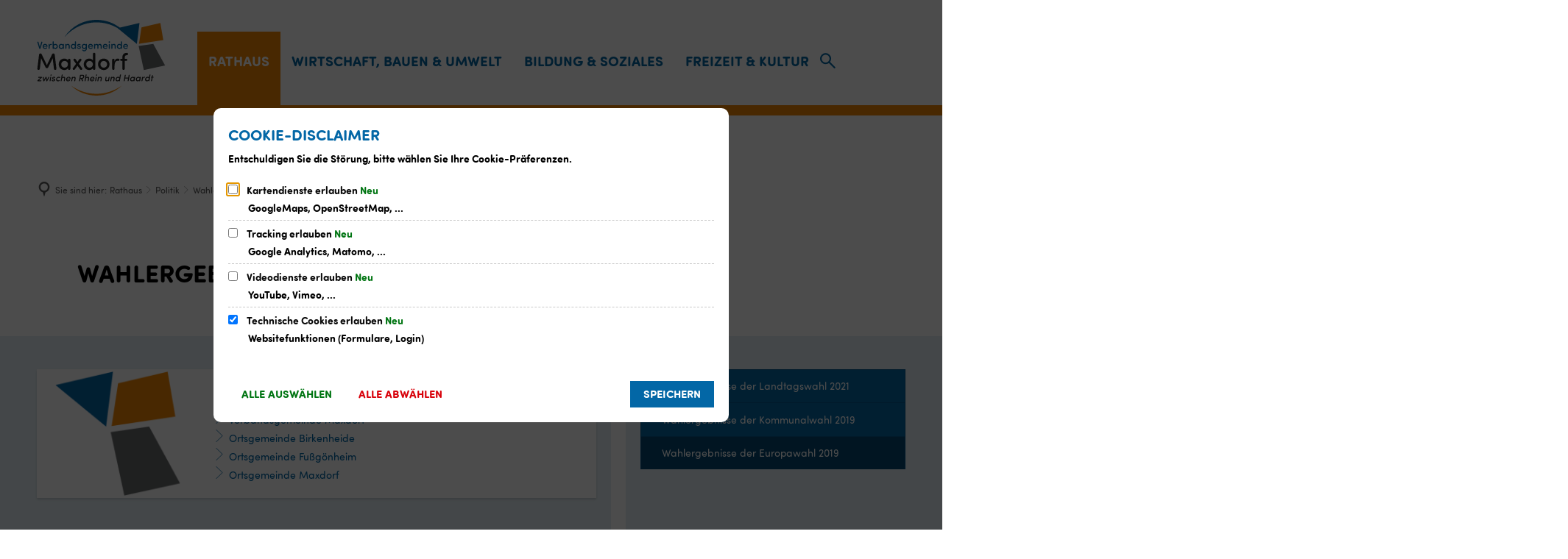

--- FILE ---
content_type: image/svg+xml
request_url: https://www.vg-maxdorf.de/:res/css/svgs/h1oben.svg?fp=73a09c2cffe4
body_size: 159
content:
<svg xmlns="http://www.w3.org/2000/svg" width="110.245" height="21.618" viewBox="0 0 110.245 21.618"><defs><style>.a{fill:#0367a6;}</style></defs><path class="a" d="M308.574,386.445a76.269,76.269,0,0,1-25.341,16.045,82.417,82.417,0,0,1-59.564.008,76.166,76.166,0,0,1-25.34-16.049,102.609,102.609,0,0,0,26.391,13.093,93.956,93.956,0,0,0,57.466,0A102.378,102.378,0,0,0,308.574,386.445Z" transform="translate(308.574 408.063) rotate(180)"/></svg>

--- FILE ---
content_type: image/svg+xml
request_url: https://www.vg-maxdorf.de/:res/css/svgs/footer.svg?fp=d9f4333692a2
body_size: 204
content:
<svg xmlns="http://www.w3.org/2000/svg" width="163.124" height="162.1" viewBox="0 0 163.124 162.1"><defs><style>.a{fill:#fff;opacity:0.2;}</style></defs><g transform="translate(-1204.949 -3559.882)"><path class="a" d="M545.791,18.538,470.627,36.031l66.182,54.313Z" transform="translate(734.322 3541.344)"/><path class="a" d="M593.905,148.317l17.828,83L684.758,215.4l-40.527-74.374Z" transform="translate(683.315 3490.664)"/><path class="a" d="M595.972,89.657l8.485-55.9,64.877-15.216,10.125,58.721Z" transform="translate(682.46 3541.342)"/></g></svg>

--- FILE ---
content_type: image/svg+xml
request_url: https://www.vg-maxdorf.de/:res/css/svgs/h1unten.svg?fp=0d5682fe50a3
body_size: 153
content:
<svg xmlns="http://www.w3.org/2000/svg" width="110.245" height="21.618" viewBox="0 0 110.245 21.618"><defs><style>.a{fill:#f28705;}</style></defs><path class="a" d="M308.574,386.445a76.269,76.269,0,0,1-25.341,16.045,82.417,82.417,0,0,1-59.564.008,76.166,76.166,0,0,1-25.34-16.049,102.609,102.609,0,0,0,26.391,13.093,93.956,93.956,0,0,0,57.466,0A102.378,102.378,0,0,0,308.574,386.445Z" transform="translate(-198.329 -386.445)"/></svg>

--- FILE ---
content_type: image/svg+xml
request_url: https://www.vg-maxdorf.de/bilder/vg-maxdorf-logo.svg?cid=ejg.2fjp&resize=f3a364:150x
body_size: 20388
content:
<?xml version="1.0" encoding="utf-8" standalone="no"?><!-- Generator: Adobe Illustrator 24.2.1, SVG Export Plug-In . SVG Version: 6.00 Build 0)  --><!DOCTYPE svg PUBLIC "-//W3C//DTD SVG 1.1//EN" "http://www.w3.org/Graphics/SVG/1.1/DTD/svg11.dtd">
<svg xmlns="http://www.w3.org/2000/svg" xmlns:graph="http://ns.adobe.com/Graphs/1.0/" xmlns:i="http://ns.adobe.com/AdobeIllustrator/10.0/" xmlns:x="http://ns.adobe.com/Extensibility/1.0/" xmlns:xlink="http://www.w3.org/1999/xlink" height="89" id="Ebene_1" style="enable-background:new 0 0 748.878 444.553;" version="1.1" viewBox="0 0 748.878 444.553" width="150" x="0px" xml:space="preserve" y="0px">
<style type="text/css">
	.st0{fill:#F28705;}
	.st1{fill:#0367A6;}
	.st2{fill:#696B6D;}
	.st3{fill:#232323;}
	.st4{fill:#D8D6D2;}
</style>
<metadata><?xpacket begin="﻿" id="W5M0MpCehiHzreSzNTczkc9d"?>
<x:xmpmeta xmlns:x="adobe:ns:meta/" x:xmptk="Adobe XMP Core 6.0-c002 79.164460, 2020/05/12-16:04:17        ">
   <rdf:RDF xmlns:rdf="http://www.w3.org/1999/02/22-rdf-syntax-ns#">
      <rdf:Description xmlns:dc="http://purl.org/dc/elements/1.1/" xmlns:illustrator="http://ns.adobe.com/illustrator/1.0/" xmlns:pdf="http://ns.adobe.com/pdf/1.3/" xmlns:stDim="http://ns.adobe.com/xap/1.0/sType/Dimensions#" xmlns:stEvt="http://ns.adobe.com/xap/1.0/sType/ResourceEvent#" xmlns:stRef="http://ns.adobe.com/xap/1.0/sType/ResourceRef#" xmlns:xmp="http://ns.adobe.com/xap/1.0/" xmlns:xmpG="http://ns.adobe.com/xap/1.0/g/" xmlns:xmpGImg="http://ns.adobe.com/xap/1.0/g/img/" xmlns:xmpMM="http://ns.adobe.com/xap/1.0/mm/" xmlns:xmpTPg="http://ns.adobe.com/xap/1.0/t/pg/" rdf:about="">
         <dc:format>image/svg+xml</dc:format>
         <dc:title>
            <rdf:Alt>
               <rdf:li xml:lang="x-default">Logo-VG-Maxdorf-2</rdf:li>
            </rdf:Alt>
         </dc:title>
         <xmp:MetadataDate>2020-07-24T10:39:22+02:00</xmp:MetadataDate>
         <xmp:ModifyDate>2020-07-24T10:39:22+02:00</xmp:ModifyDate>
         <xmp:CreateDate>2020-07-24T10:39:22+02:00</xmp:CreateDate>
         <xmp:CreatorTool>Adobe Illustrator 24.2 (Macintosh)</xmp:CreatorTool>
         <xmp:Thumbnails>
            <rdf:Alt>
               <rdf:li rdf:parseType="Resource">
                  <xmpGImg:width>256</xmpGImg:width>
                  <xmpGImg:height>164</xmpGImg:height>
                  <xmpGImg:format>JPEG</xmpGImg:format>
                  <xmpGImg:image>/9j/4AAQSkZJRgABAgEASABIAAD/7QAsUGhvdG9zaG9wIDMuMAA4QklNA+0AAAAAABAASAAAAAEA
AQBIAAAAAQAB/+4ADkFkb2JlAGTAAAAAAf/bAIQABgQEBAUEBgUFBgkGBQYJCwgGBggLDAoKCwoK
DBAMDAwMDAwQDA4PEA8ODBMTFBQTExwbGxscHx8fHx8fHx8fHwEHBwcNDA0YEBAYGhURFRofHx8f
Hx8fHx8fHx8fHx8fHx8fHx8fHx8fHx8fHx8fHx8fHx8fHx8fHx8fHx8fHx8f/8AAEQgApAEAAwER
AAIRAQMRAf/EAaIAAAAHAQEBAQEAAAAAAAAAAAQFAwIGAQAHCAkKCwEAAgIDAQEBAQEAAAAAAAAA
AQACAwQFBgcICQoLEAACAQMDAgQCBgcDBAIGAnMBAgMRBAAFIRIxQVEGE2EicYEUMpGhBxWxQiPB
UtHhMxZi8CRygvElQzRTkqKyY3PCNUQnk6OzNhdUZHTD0uIIJoMJChgZhJRFRqS0VtNVKBry4/PE
1OT0ZXWFlaW1xdXl9WZ2hpamtsbW5vY3R1dnd4eXp7fH1+f3OEhYaHiImKi4yNjo+Ck5SVlpeYmZ
qbnJ2en5KjpKWmp6ipqqusra6voRAAICAQIDBQUEBQYECAMDbQEAAhEDBCESMUEFURNhIgZxgZEy
obHwFMHR4SNCFVJicvEzJDRDghaSUyWiY7LCB3PSNeJEgxdUkwgJChgZJjZFGidkdFU38qOzwygp
0+PzhJSktMTU5PRldYWVpbXF1eX1RlZmdoaWprbG1ub2R1dnd4eXp7fH1+f3OEhYaHiImKi4yNjo
+DlJWWl5iZmpucnZ6fkqOkpaanqKmqq6ytrq+v/aAAwDAQACEQMRAD8A9U4q7FXYq7FUBrmv6PoW
nyajq93HZ2cfWSQ9T14qoqzMeyqK5PHjlM1EWWvJljAXI0HnsnnX8zPNu3kvR10rSn2TXNWHEuvZ
4oaNsex4uPlmf+Xw4v7yXFLuDgHUZsv91Hhj/Ol+P1qf/Kl9e1X955q856jfM+729qfQiU9woYun
3IPlj+fjH6IRHvR/J05f3mSR9zY/5xu/L6grNqDHuxnjqffaLH+Vcvkv8kYf6TQ/IZNPPPy35q1b
SZB9kGQSJ7DjH6FR88f5R4vrhGX4+K/yZw/ROUfx8FRL786PKZ5albQecdJX7ctoPSvkXp9gBefy
CsfcY8Ony8jwS8+SRLU4vqHiR8ubK/L/AOY/lDXNPe8gv47UwHjeW14y280D9CsquRTfuDT3zFy6
XJA0RfucrFq8cxYNe/akr1j87fy20vkrast5Kv8AuuzRp6/J1Hp/8NlmPs/NLpXvasnaOGP8V+5g
2sf85QWK8l0bRJZf5ZbyVY/vjjElf+DzNh2Qf4pfJwsnbI/hj83rWneYrb9A6df6vPBZ3V1awzzx
FuADyRhmCK55UDE075pNTmx4pESkAAepd9pcOXNEGMSSR0CXX35l+WLaoikku2HaJCBX5vw/DNVl
7bwR5Ey9w/W7bF2FqJcwI+8/qtKrT80XvNWtLSKyWG3nmSJ5JHLNR2C1oAoHX3zEx9umeSMRGgSB
zczJ2AIYpSMrkATyZ/nRPNOxV2KuxV2KuxV2KuxV2KuxV2KuxV2KuxV2KuxV2KuxV2KoDW9Yh0mw
a5dHnlZhFa2sQrLPM/2Iox4t49AKk7AnJ44cRpryZBAWxvTPIj6hqa+YPOJj1HVVqbLTx8dlYqei
RI20j/zSMOvQCmZE9Twjhx7R7+p/Hc48NNxS48m8ug6D8d7M8xHMdirsVdirsVeffmb+T+jecYHv
LfjY+YEX91eAfBLx6JOB1Hbl9oe4FMztJrpYjR3j+OTr9ZoI5hY2n+Ob5d8weXdY8vapLper2zW1
5F1Vtwyno6MNmU9iM6PFljOPFE7PM5cUscuGQooG3gknnjgjFZJXVEG/VjQdMmTQtgBZp9FefmjH
mSW2i/urOKG3jHgqRg029zni3bWTi1MvKn3LsPHwaWPnbHc1Lt10MrxSpKmzxsGU+6moyUZEGx0R
KIIIPV9CQSpNDHMn2JFDr8mFRno8ZcQBHV8ynExJB6L8kxdirsVdirsVdirsVdirsVdirsVdirsV
dirsVS+y8w6JfNZraXkczX8DXdmFJ/eQIVDOPYGRRvlksUhdjls1xyxlVHmLR8jrGjO5oiAsx8AN
zlYbCVGwvrXULC2v7OT1bS7iSe3loV5RyKHRqMARVT3GSlExJB5hjGQkARyK97W3e4iuHjDTQhli
c9VD05U+fEYLNUnhF2palqVlptjNfXsno2sA5SyUZqAmnRQT1PhhhAyNDmicxEWeSJyLJ2KuxV2K
qNreW90JTCWIhkaGTkjp8aGjU5heQ/yhscJiQxjIHksv9SstPijlu5PSSaaK2jNGastxIIol+EH7
TsB4eOGMDLkspiPP8Wk3nbyH5f8AOGmGy1WH96lTa3kdBNCx7o3ge6nY/dlun1MsRuLTqdNDNGpP
nQflbr/lr8ydB03UIvXsLnUYBb38an0po1lVm/m4uEBqp/Eb5vvzkcmGRHOjs89+SnjzRieRkN2b
eYJXvPMOoSIC5kuJOAUVJUMQvT2GeNauRnmkR1kX27RxEMEAekQ628teYLmno6dcMD0Yxsq/8EwA
wQ0WaXKEvkmeuwQ5zj800tvy481zfatkgB7ySJ+pSxzLh2LqJdK95Dhz7b00eRv3AvV9Gtbm00mz
tbplaeCJIpGQkqSg41BIB7Z1+mxyhjjGXMCnjNVkjPLKUeRJKMy9odirsVdirsVdirsVdirsVdir
sVdirsVdirsVeN6n+W3neKDXf0W9Ak6QaNDFKsTvpslzJeXEIcMhQmSVU3Zdkp0pm2hqsZMeL4++
qDp56PKBLh+H9W7P48k68teRvMsY08azdXc0FpZ3Jjt3umoly1wGgSQJI3qBIunJmUdN6DKcuohv
wgbkdOlbt2HTT24idgevW9mKaR5A/Ni20O+s7cz6cw0yG2MT6iJvrM8c6N/o5UkW1LZTD4dB0+LM
mepwGQJ39X83l7+/fdxcelziJAsemvq579O7bZN9G8h+dbsQWeqtf6do0mozzTWy6mZporNrH04Y
vWVqsBKOJX/byrJqcY3jRlX83rbdj0uQ0JWI8R/i6V+tLtZ8h/mdfw2sV0txeSfo6yhWX9ILHFBL
CQbpZ4qn6w01Nm6eJ6ZZj1OGN1tueny91NeTS55AXZ9I/i5d999orzTpHn+xh81XU11JBpVxLFNH
dSX3pM8RuQv1eJy5jgBhIXm0SU6EsPiyOGeI8Ar1e7y5+e/myz48sRMk+n3+fLy28gk1jovnzzD5
cJ0q6urmwi1m8Dwi/wDVk9D6tAlsUujJCsy28iuPhfjy3+LvbLJihP1AXwjp5m9ultMceXJD0kkc
R/i8hW/WmWS/l/5xuJ45bnVtREscmmwNJDfGPlbC3WK/fiGpzZq/F9okVHvjDU4wNhH+Lp1vZyjp
chO8pfw9elepKNb8gfmUw06zsrq7ksLJ72K1cXoWWEfW3a1uJG9SPn/o5UD7ZXpxy3HqcO5IFmun
luPm1ZNLm2AJoX189j8kz1DyL551G7vUub68W0B1WWzaC9MPOST0TYhlRvs81ZuPRSN/euOoxxAo
C/T099tk9NlkTZNerr7qQMnkr8x7vzRY3mopNcpFe6VdSXf15Vt0t7b02uIPqlficSqX5d6bb9Zj
UYhAgd0unfyNsDp8xmCd94nntQ5ik3/LLyn580vzBe33mK5ndZI5EmLTiaG5laUNHMqepJw4psPg
Sg2plWrzYpRAgP2N2jwZYzJmT8+f4+D0uSKKTj6iK/Bg6cgDRh0YV7jNeC7Ei3zZrP5r/mDaX93p
6XcNibeaSGVLa3hQco3Kndlduo8cjGAHIUylOUuZtjtz56853Lh5tbvWKkMF9dwtR0PAEL+GSYvp
byH5rh80eWbXU1oLinpXsY6JOgHMU8DXkPY4EshxV2KuxV2KuxV2KuxV2KuxV2KuxV2KuxV2KuxV
2KvHPL/55XF1+deq+R9RSCLSxK9npU6giT61APiWRiaH1KMBt1AHfFWafmv59j8jeSr3XAI5L0cY
NOglrxkuJPsggEEhQC7AEbA4qo/k550vvOX5fadrmoiMajIZYbsRDinOGVkBC1anJArH3PhirMhP
AZjCJFMwFTHUcgPGnXFV4IIqOmKuZQwKsKg7EHoRiqirWdsIrdTHAD8MMI4oNuyrt+GEm0AU87/K
fzp5g8weaPP1hqk6zW2iaw9rpqhFQxwrJLGEqoHLaEGp3rXAl6OZ4BMITIomIqI6jkR4064qvJA6
4qgNX1i307SNS1EUn/RtvLcSwow5fuUZ+J8CePfFXm35G6t+ZXmi0fzl5i1eCTRNTWZNO0WGBF9I
xTmPn6gAYUMbrQliRuTir1jFXy7+b2l/o/8AMDVFApHcsl0nv6yBn/4flhQw3Cr0P8lvOP6D8yjT
7mTjp2rFYXJ6JP0if2qTxPz9sCvpHAl2KuxV2KuxV2KuxV2KuxV2KuxV2KuxV2KuxV2Kvk7RPJl1
5s8oeefOWlgjzDp3mKXU9KuEHxk25+sSxrUd1mDAU3ZVxVlGia2Pzv8AP+gyS27L5Z8r2cd7q1uw
PpyalMB+63+0odaCvVVb+bFUp8ieadX8rf8AOPfnMafIyapo+qPaQzL1iW4aCEyDc8SCzlSO9MVR
8X5FeWIvysHnSHWr2PzONNOsjWVnoomMPrlNvip+xy5cu/tiqI0rT7LUv+cTrKbUdSfTn09bm7tL
0OwIngvZ1hj2+I86+mAPEU6Yqs/5x+1++8yar5j87a7qj3/mWwsVtLfSwTGBaqiyeqEFFPqSRD7P
Rqk/aXFUJ+Vn5VaJ+amhX3nLzfql3fa3fXUsVYJRGLYR04qFKtv8VVH2QtNsVS/8tdV1Pyl5L/Nq
9067N7qGm3KRQaiauZH9WaH6zVuVT8Xqb/Tiqaab+RHlbUfyrXzndaxdv5mudPOsPrBn+COb0/X4
sDU/ARxZi3KtTt0xVLPOPm3zV5h/I/yHqEl9NFrNxrAt/rqO0bPJA00UMpK0+IcQSf5hXFXoutfk
P5A0b8vtfiSG5uZ2tHvLi5luZuUt1ZxSvHK6qypXk7GlMVa/5xh8q6LYflxZeYLaFk1TWRMuoTGR
yri2u5o4qITwWijsMVew4q8L/wCcitL4appGqKP7+GS2c9gYW5rX5+qfuwhBeP4VcK1FOvamKvqv
8tPMN9rnlO0uNQhliv4B6Fw0qMvqFAKSqWA5c1oSR3rkUspxV2KuxV2KuxV2KuxV2KuxV2KuxV2K
uxV2KuxVjH5d/l9o/kTy+2i6VJLNA9xJdSSzlS5eSi/shRsqKPoxVM9A8reXPL0VxFoenQadHdSm
e4W3QIHkbuaeHYdB2xVj+j/lN5W02180WTCW8sfNdzJc39rO1VT1AarGRQijMWDfaG2+1cVYTB/z
jHpqA6bL5r1iXyqJPVXQPV4xVryHIg+md+4jB98VZFN+Rflq48m+X/KNze3kujaDcNdNDzVfrTu7
yMs1F+zylanHcA9e+Kpy35YeX08/WXnWyaSw1G2t2tLi2t+KW9zEYzGglQD9gcab/sr4Yqw3UP8A
nHDTBqt5deXfMmqeXNP1Ji2o6XYyFYpAa1VeLJRfiNAwYD5bYqybyR+TXlLyjput6XaeteadrpC3
dtdsrgRCMp6dVCk15tv139sVYc//ADjFp456dB5s1iDyrJJ6j6CslYySeRFa+n9JiJ+eKs41/wDK
byvq+haDoaiWx07y9dQXVjFbkb+gCODlwxPPkeR613rirK9U0631LTLvTrjkLe9hkt5iho3CVCjc
Sa70bFUr8jeULHyf5VsPLljLJPbWCuFmmpzZpZGlcniAPtyGg8MVT3FWNefPI1n5w023srm4e1+r
zidZo1DNTiylN9t+VfoxVJNL/I3yFZUM8E+oON+VzKQK/wCrF6Q+/G1Zdpnlry9pQH6O022tCP24
okV/pYDkfvxVMsVdirsVdirsVdirsVdirsVdirsVdirsVdirsVdirxm2/ML8x5V13WLC2n1CxsL+
3istCm0u4tbyW1nn9NnV24oetFoWIUcnC9MVVLXzJ+Z99DanXtEiP1C9njmAtJ5VeXTIbqb65Eqn
l6ck4tkhpuxDU6jFXaH58/MbUb/y7aX8c+lW1/FLPcX50e5mEsy3RhW14qawJ6a+p6sqr8JBIXFU
js/MP5weWvLEsltYi5F9bJqcaNY3DSWU2qajI8gm4c3mdI2ZnUL8G2xA3VTy28zfnZLbWLvBAjQr
YPd0sLmty19qLwcB6giMIhtFEkxKfD7VxVQ/OTQfNPmDzbbWljZOdMS3srEamRcf6HcajduGu4Ei
KB2hW3QOeXw8xXbFUHFq/wCbXlmx1nUrCxbUItS/SepW1jNZzNNA66hBbQNNIp5SMbZzJwCj4E2x
VFWvmH82Lu30+efTYJ9X4sunam9hdIkX13ULe2R5kkWJ4+Nsk7uOIPHi3fdVk581+dtN8hQ6nqVr
Jc6tHqws7l7ezlL/AFFNSMD3H1RC7/FbIWULXqDviqSHzl+bmocbuxsPqFrG8EzWd1YTG4kjvNWl
tYYT8QCGKzjWWZgDxr2xVS8m615/80fmJYS69ZT2emaUNQu1gexntY4JwTZxQ/WJG43DNBNzqB32
70VUrpPzMEj3cds82nXvmS81BLLhci8EWmrK1ukjV9NIZjYxhV478xTriqXWX5l/nE+mT3M1hL6D
vp6Ne/oa6R7b656huXS2Ll7lbYxenUdSwPSlVU20vzn+clx5fm1KfTuNzY6ZPftaNYSxy3M/1qeG
C3CM9Ub0rf1HRatRlA6jFUp8uv8AmTr/AJii1G6nvYfrGpabZG8FhNp6tY2UFzqErPFIx4o00ixV
Y/HsPbFXvWKuxV2KuxV2KuxV2KuxV2KuxV2KuxV2KuxV2KuxV2KuxV2KuxV2KoS9v/qR9SeNjaU+
OdAW9M+LqPi4/wCUK+9BvlOXNwbkenv7ve34sPibA+ru7/d5+SIguILiJZoJFlifdZEIZT8iMshM
SFg2GqcDE0RRX5Ji7FXYq5mVVLMQFAqSdgAMSVAtA22rRXs3GxHrwKaS3Q2iFP2Ub9tv9XYePbMe
GoEz6Nx39Ph3/ByJ6c4xc9j3dfj3fFHZkOO7FXYq7FXYq7FXYqo3l9Z2UPr3k8dvCXSP1JWCLzlc
RxrVqCrOwUeJOKq2KqNrfWd3631adJ/q8jQT+mwbhKlOSNTowruMVVsVS/WPMXl/RUik1nU7TTI5
mKwveTxwB2G5CmRlqfliqItNS0+8edLS5iuHtmVLhYnVyjPGsqhqHblG6sPY4q3PfWVvNbwTzxxT
XbmO1idgrSuqlyqA7sQik7dsVV8Vdiqjc31namEXM6Qm5kEFuJGC85WBKoterEKdsVU5NV0uL1/V
vIE+qsiXXKRB6Ty09NZKn4S/NeIPWoxVFYq7FUPLqOnw3ItZbmKO5MZmELOof0wwTnxJrx5uFr4n
FURirsVdirsVdiqS3fle2aVrjTZ5NLu2NWktjSNz4yRH4G+7MHJoYk8UCccvLl8Ryc/H2hIDhyAZ
I/0ufwPMIZh59tNlNlqcY6MQ0Ep+YB4ZUfzkP5kx8j+puH5Kf8/Gf9MP1tHWfOoDD/Dqs37LC8ip
9x3wfmdV/qX+zC/ldJ/q3+wLhP5+ufhS1stPU9WldpnHy4fD9+PHrJfwwh7zf3LwaKHOU5+4V96t
F5We4YSa3fy6mwNfq5pFbA9v3SbNT/KOWR0BlvlkZ+XKPyDCXaAjthiMfnzl8z+hPY40jRUjUIii
iqooAB2AGZ4AAoOuJJNlvCh2KuxV2KuxV2KvIbnSPzXvb7zNqltBqGmXaPE/l3T5NQilsZhBdJK/
MLcOytcRoV4cERUJG5NcVVNJ8s/nLBJENU1Vr8WuoIqNHMkQmtF9S8lnkHxfbnEVuicfgSvw0JOK
pfY6B+ccqaLb6uNSNgLq7fUzZ6nDBeVJjFtNM/qOPSoHJghcivYLRAqp3HkL82tOsdVv9Av7mPVd
Xh1C5uLFrmE28d3dalFJGtuhKokn1Qy/vC32qDkBSiraeQvzjfRI7dvMOox3MFu8tqy3KRyfWZ7x
CsM7NNdNIlvBEXqZGry4Bj0Kqe/mv5G82+ZtYt5NLZU0+3sHs51PoF5o7+5iW9jj9YOsbrbQ8lfj
12GKpIv5dfmTogv7nyveT2807aqsFjJcxm2WJIY7TTG4HZp3jhVw7fZoFamKu0zyf+dUWhRWkmr3
ZuJ1uneWedPWtnuGtYI15me7LenEbmYUkIB2WhoMVZKdB/MLTPIOv2Nhc3epa22oySaM11doblrI
zx/D9YaiIWiWQqDTjWm2KpDqflj849bt765kvbzRbh1u57Gys7+OiTy3MaW0TOtA0UVvAZD9mpYj
uwxVU0Tyj+Zd3+Z8GreYjcnRbC/1C7i53sMtmymN4LD6vZoOcXCKZ+TN8TH7WKorU/y983X1/fXg
u5kj1TzJb3t3pha0Nq1jYen6Esjek1xU/VI/gWUUr9nrirFrLyx/zkCLK/uJZ9RW7ltY4praTU7V
2mnku1a6ksioEVqfq8fGIN9kE/tHFU/0Hyh+bX1OT9IaleRSQQajPp0MuoesTdM8K6dDcyx8TJHG
lvyfajc25faYFVJNG/K78w9Uk9XzQL0etPpKSG51JJ50gt5Xur/95AUojzonpoK8aginH4VXveKv
OvP35oah5Z856FoFvZRTwaoYvXmkZgyiWf0fgA22pXeuZ+m0gyY5SJ5Ov1WtOPJGAH1frVPKf5l6
hrX5ka75Tms4orXSkmaG5Qt6jejMkXxA7fF6ldvDBm0ghhjO9yuDWGeaWMjaP63oOYLsHYq7FWHQ
+eLt77XoDbR8NJSZ4iC1XML8Pi+fXbNLHtSRnlFD92D9hp3kuyYiGKXEf3hjfxFpt5Q1+fXNJN7N
EsUglaMqhJU8QDXf/WzL7O1Zz4+IijdOH2loxp8vADYq07zPde7FVG8uDb2sswHIopIHviqVSa9O
thFciJecjshG9PhwWmk6U1UHxFcKG8VdiqA1jUZLGGN41DM7UIatKAe2AlIWxanK+rGzKqIwoYNv
WpUN/HG1THCh2KuxV2KuxV2KuxV2KuxV2KuxV2KuxV2KuxV2KvI/zQ8ovrH5j+Wr9dW0yx+q/Vgt
pe3PpXM5W6L8YIuLFyeg8Ttm00mfhwyFSN3yG3Lq6nW4OPNA8URVczvz6N+SvLEmn/nJr+rrq+mX
S3y3YfT7a5El5CHnjcerDRStCtDuaY6jNxaeMakKretl0+Hh1MpcUTd7Xvz7nreat2zsVdirALDQ
v9yHmaZr+xb69Bdj0lnDND6jk8ptvhC9z2zncWk9eY8UPUJdeVnr3U9Lm1fowjgn6JQ/h50P4e+0
78g6cdP0NoDcwXX792E1rJ6se6rtyoN9szuycPh4quMt+cTYdf2xn8TNxVKPpG0hR6skzaOqdiqG
1KP1LGZOSpyWnJzRR8ziVSWXTq6XDF9atxxkZuZk+E1HQGnXI0lkEIIhQE1IUCo37ZJC/FXYqxfz
xqE1slpHDaSXLyF2qmygKANz4/FmFrNTLHQjAzJ7nN0mljksymIAd6B0zW76XzPELnS57b1aJUkP
x/dgAtQCgynDrskpiMscog9ebdm0OOMDKOWMiOnJm2bN1jsVdirsVdirsVdirsVdirsVdirsVdir
sVdirsVeEfm3Kx/PLyVFtxVtOYHvVtQcH/iObrRD/Bp/H/cuj1x/wrH/AJv+6Wfl3/60J5m/6Pv+
T6Y6r/FY/BGk/wAbn8fve9ZpXeuxV2KvKdF/46Pm/wD5g73/AIkc5DTfXn/qTey1X93p/wCvBkf5
UsT5dnBOwu3A/wCRcZzZ9gH9wf6x+4Or9oR+/H9QfeWZ5vHQuxVB6waaZcH/ACafeQMBUMeuBTRL
U+Mjn+GBkym3/wB54v8AUX9WSYqmKuxVJPNP9xB/rH9WApDSinmlvArt/wAiwMeqp5hQ7FXYq7FX
Yq7FXYq7FXYq7FXYq7FXYq7FXYq7FXkf5ia35cs/za8s2V55fS/1S4+oi31V7mVDAHvHWPjCo4MY
3Bep61pm00uOZwSIlQ32rydTq8kBqIAxuRre+W/cs8o+YfLk35zavptv5eS01ZHu0k1hLmVjIFYF
+cLDh8ZUHbphz4pjTgmVx22pGDLA6mURGpb73+h6/mqdu7FXYq880fV9HmufMPpaQkRitbmS4b1n
YzKCeatX7PI+HTOb02oxGWWsdVGV7nf+16fU6bLGOG8l3KIGw2/sTz8vruwutGnlsbIWEf1lg8Ik
aUF/TSrAtuNqbZn9j5ITxEwjwDi5XfQOv7ZxzhlAnLjPDzqupZPm1dQ7FULqjxpYTNLH6qADklSt
dx3GJVKJrmzGk28jWitEXYCLmwod9wcilPbYqbeIqOKlFIWtaCnSuSQqYq7FWAfmh5e8wavNY/Ud
dl0mzjVw8cCVd5CR8RcMhAA7VzJwZ4QHqjxFxNRp8mQjhnwDySrR/I/m/SvOVpM3m+61FI5FNzDd
R8lkh4VdN3eh49DTLMmqxyBHhgeYasekyxkJeISO4/2vVMwnYOxV2KuxV2KuxV2KuxV2KuxV2Kux
V2KuxV2KuxV4f+ZOi69f/nf5ZvLXTbm4sbJtOE11DDI8UareNIxkdQVXiGqa9s3GkyRjppAkWeL7
nSazHOWpgQDQ4fvb8qeXdZs/z+1XUJdPuotNna7aG9khdYXMgDfBIVCHc7UOObLE6UCxey4MUhqy
aNb7vb807u3Yq7FXl/l/SdVSbzIz2c6rcWV0kDGJwJGYniqbfET2pnKaTT5Ac1xlvCVbHf3PX6zU
YyMIEo+mcb3G3vT/APLG0vbTSLuG7gkt3+sFhHKjIaGNRWjAeGbDsPHOGOQkCPV19wdb29khPLEx
Il6em/UsxzduidiqD1lWbTZ1RSzEABVFSfiHbAVCTT2l0dDt4xC5kWRiycTUDfcimBLILQEWsIIo
RGtR9AySFXFXYqx3zhd2sCWonmSIsX4h2C16dKnKcuaEPqkI+803YsE5/TEy9wtSi1TTLjzVH9Xv
IJuQovpyI1T6Z6UJyMNVilKhKJPvDOekyxjcoSA9xZPmQ4zsVdirsVdirsVdirsVdirsVdirsVdi
rsVdirsVeJfmL5q8yWX51eXdJtNSuLfTbiTTxPZxyFY3Et0Vfko2PJdjm30uGB08pEC9/udLq884
6mMQTw+n72/L/mvzJL+f19osuozyaSHuVWydyYlCQ814qdhQjHLhh+VEq9Wy4s8zqzGzw77fB7Zm
od07FXYq808ua9q91H5keW7lb0LSaS3DOT6bAMQV8KZy+i1eWYzEyO0SR5c3q9do8UDhAiN5xB25
8k8/LTUr+/0m6kvbh7iRJ+KtIxYgcFNKnM7sTNPJjkZkn1dfc6/t3BDHliIARHD097L83TpHYqgt
Zlki02aSNijjjRhsRVgMBUJRNfXg0W3lEziVpGDPU1I3wJT6ydnsrd2NWaNCxPclRkkK2KuxVivn
PSdPubi1uJ4RJLwaOpJpxUgjb5scxM+jxZZcUxZcvBrcuKPDCVDmof4b0ODzNAsNokYidJI+NRRk
HNTsf5hlY7OwCQIiAQbbD2lqDEgyJBFfNmOZ7gOxV2KuxV2KuxV2KuxV2KuxV2KuxV2KuxV2KsV8
+/mR5d8l2ayak7S3kwJtbCGhlkptyNdkSv7R+ipzJ02lnlO3LvcXVayGEern3PC59R81ebfNdn+Z
N3o5s/L+iTW008yHb0LWcSEIZCpmfcj4RSvWmbkRhigcINylf2j7HRmeTLkGYxqEa+QP2r72/wDM
uk+cH/NbStKa98vX0sskEj9o3BgcSiMs0RBBAJFK+OCMYSx+BI1IJlKcMnjxFwP9nwe1fl/+aXlz
zpAy2TG21OJeVxp0xHqKK05Iw2da9x9IGanU6OeI77jvdzpdbDMNtpdzMcxHMYj5k/MOx0yVrOxj
+u3yni1D+7RulCRux9h9+abW9sQxHhgOKf2O70PYs8o45ngh9pYppVve6JZ336Ut3gk123ktrJNq
+o4pV1rVVq4675qNPCeCMvEFeLExj7/Pu5u51E4Z5R8MgjDISl7vLv5KuhazqnkuaSx1Wwb6tcPz
5qRWoFCUO6N8q5PSanJoSYZI+k/jboWGr0uPXgTxT9Ufxv1D0rTdTstSs0u7KUSwP0I2II6hh2Iz
qMGeGWIlE2HlM+CeKRjMUUS7pGhdyFRRVmPQDLWlj+oas2oK1lZwl1elXPU0Ndh26d8jaaUXgmls
00xErd27GSRailD4Gu5+LFUXp2uJEEtLyMwtEAgfemwoOQPTCCtJ4CCKjcHocKGmZVUsxCqNyTsA
MVYzrt9DfSwx23KQxcqkDY1p079siUhdd3cMeuLeCr24p8a7g/DQ0PtirILa6t7mP1IXDr3p1HzG
SQq4q7FXYq7FXYq7FXYq7FXYq7FXYq7FXYq7FXyR5ejk84/m3bweb5mZ7q7kS7j348oQxW3G9VQs
gj27ffnT5T4WAnH0H4LyeIeNqAMnU/gPoD84ES2/KzW4rdVhijt44440AVVT1UXiANgKbZpNDvmj
bv8AXisEq7kH+Q7Cb8q9LikUNGrXUZUioZTcSMag/wCtku0dsx+H3MOzN8A+P3vDfzBt4vJv5q3H
+FZDBJaSxT28aCoillQO0IHdPjpx8Dxzc6Y+LgHH1dJqh4Oc+H0fSvm691S08p3FzDSO8CRiYpU8
OZCyFD7V2OcT2pklDBIw/Ae77JxRyZ4xn+DTEvyq02xnuru9lAe6teAhVhsvPlVx7/DT2zSdgYYS
lKZ+qPL49Xe+0OecYxgNoyu/h0RX5qTcb3Rt+PpmV+XhVo/+acu7elU8fx/Q0+z0bhk86/SzXWtN
sdR0ye2vQPQKklz1QgV5g9iubzVYYZMZjPl93m6DS554sglDn9/k8z/LO9vo/MQtIWJtJ0c3CHpR
FJVqdjyoPpzluw8sxn4R9Ju3re3sUDg4j9QIpnfmiaYejEDSFgWPuwPf5Z2BeLCP0K3gi0+N4xVp
Ryd+5Ph9GIUoG0Y/4ln9ww+4D+mPVVbzLbwG1E5FJlYKp8QexxKhvy1NO9m6uapG3GMn5VIxClB+
YryZ7oWgPCJaE+DE9z7DAVCaxWMFjYSrGoL+mxd+7GmFCF8vRxzaXJHIodPUYFTuOgOISUtlL6Tq
pEDck2+DxVv2TgVlWSQ7FXYq7FXYq7FXYq7FXYq7FXYq7FXYq7FXyz+cmj3nlL8zxrdkOEd5KmqW
cnb11cNKD7+qOR9mGdJoZjLh4T02eY7QxnFn4h13D1783NWt9U/JbUNUs3rb3sFlNEQd+EtzCaGn
saEZqtFAx1Aiel/cXba/IJaYyHWvvCz8jr22sfyktr26cR21sbuaaQ9FSOV2Y/QBh7QiTnIHWkdm
yEdOCeQt5B+XGn3Xnr82/wBK3MZa3S5fVbyu6qqPyij9/jKLTwza6qQw4OEd1Oo0kDn1HEe+31Hf
2cV7Yz2cv93cRtG3sGFK/RnLZsYyQMTyIp63DlOOYkOcTbyryNdS6L5uNjdfB6xa0lB6B6/AfpZa
D55yPZWQ4NTwS6+n4vZdrYxn0vHHp6h7uqZ/m5/vRpn+pL+tcyvaH6ofH9Diezf0z94/Sybz/qo0
/wAt3ABpNd/6PEP9cfH/AMJXNr2vqPDwHvlt+v7HUdj6fxNQO6O/y5fakX5U6QyQ3WqyLT1f3FuT
/Kpq5+RNB9Ga/sDT0JZD12H6XZe0OpsxxDpuf0Mt8wWpmsC6irwnn9HRv650ReaCh5ZuedvJbk/F
GeS/6rf24hSo2Rr5knPu4+7bHqq3zPc8pYrZT9gc3Huen4YCoTfSrU2tjFERR6cn/wBZt/w6ZIIS
vzRamsVyBt/dv+tf44CkI+3uRcaKZK1b0mV/9ZVIOKqHlkgafITsBK1T/sVxClLbVTqGuGXqnP1D
/qp9mv4DArKckh2KuxV2KuxV2KuxV2KuxV2KuxV2KuxV2KsH/N/yKPNvlKaG3TlqthW504jqzgfH
F/z0Xb50zM0Oo8Ke/wBJ5uFr9N4uPb6hyeI+WvNF5qP5TeY/JDRyT6hbmC40u3RWeRovrkTTxqgF
f3bfHTwJ8M3GXCI545OnX5Okw5jLTyxddq+YtvVvNd9on5P6d5PeKSz1K+nnkvIpVaORbQSl1qrB
WHqvsPZT44wwiec5OYH3pyZzDTjHyJu/c9j/ACT8hnyt5UWa7j4avqvG4vARRkSn7qE/6gYk/wCU
Tmp1+p8Se30h2/Z2m8LHZ+qT0LMF2Dzn8ztAeKaPXrUFd1S6K7EMNo5P+Nfuzme3NIQRmj8f0H8e
T1PYOsBBwy+H6R+n5pX5pv7rzHp2kXVtBJPPFHJHeCJGYLKCta8QacvtDMTX5ZamGOUQSQDdDrs5
nZ+GOlnkjIgAkGNnpv8A2Kvmy7uPM/myLSrE8oYGMMbDdeXWWQ+wp9wyfaGSWq1Ixw5Db9Z/Hcw7
Oxx0mmOSfM7/AKh+O96bp9jb2FjBZ244wwIEQd9u59ydznVYcUccBGPIPJZs0skzOXMoggEEEVB2
IyxqYvIraRq4YV9BjUe8bdR9GR5JVIWaDWZrt1YW49RhJQ8SCDSh98VW6TbyahqL3cwqiNzbwLfs
r9GIVk2SQpXdslzbvA/RxQHwPY4qxywnltRe2EtQXjk4j/LCnp/rDIpWw3b2ujywEFZJ5CFqKHjx
HI/wxVN9AsPq9p6riks1GPsvYfxwhSmeFDsVdirsVdirsVdirsVdirsVdirsVdirsVdirGrT/lW/
+Iz9T/Q3+Jeb19H6r9e58T6n2f3vLjXl7ZkS8bg34uD4040fB49uHj+F/rdqn/Kt/wBPJ+lf0N+n
6x+n9a+q/XK/7rp6n73/AFfwxh43D6eLh+NLPweP1cPH51bJcx3JdiqldfVfq8n1vh9W4n1fVpw4
9+XLanzyGTh4TxVw+fJnj4uIcN8XSuaE0n9AenL+iPqnp1HrfVPTpWm3L0/45Tp/Bo+Fw114a/Q3
anx7Hi8V9OK/0qelf4W9dv0T9R9enx/VfR509/T3pkcH5e/3fBf9Gv0M9R+Yr97x1/Sv9KaZluG7
FVC6+o8V+t+lx/Z9XjT6OWKuf6j9WHP0vq23Hlx9P2pXbFV9v9W9P/RuHpV29OnGv+x2xVUxV2Ko
Sf8ARn1lfW9L6zUca0517e+Kt3X6M9ZfrXperQcPUpWlduvvgVFYVdirsVdirsVdirsVdirsVdir
sVdirsVdirsVf//Z</xmpGImg:image>
               </rdf:li>
            </rdf:Alt>
         </xmp:Thumbnails>
         <xmpMM:InstanceID>xmp.iid:836ec25f-8cc0-4fa2-8fc4-95c737a1874b</xmpMM:InstanceID>
         <xmpMM:DocumentID>xmp.did:836ec25f-8cc0-4fa2-8fc4-95c737a1874b</xmpMM:DocumentID>
         <xmpMM:OriginalDocumentID>uuid:5D20892493BFDB11914A8590D31508C8</xmpMM:OriginalDocumentID>
         <xmpMM:RenditionClass>proof:pdf</xmpMM:RenditionClass>
         <xmpMM:DerivedFrom rdf:parseType="Resource">
            <stRef:instanceID>uuid:bf231884-1fc5-a34e-9150-1a34e8e5a009</stRef:instanceID>
            <stRef:documentID>xmp.did:51a00508-235a-4c3e-a950-c5adc4e901c6</stRef:documentID>
            <stRef:originalDocumentID>uuid:5D20892493BFDB11914A8590D31508C8</stRef:originalDocumentID>
            <stRef:renditionClass>proof:pdf</stRef:renditionClass>
         </xmpMM:DerivedFrom>
         <xmpMM:History>
            <rdf:Seq>
               <rdf:li rdf:parseType="Resource">
                  <stEvt:action>saved</stEvt:action>
                  <stEvt:instanceID>xmp.iid:0e4ab514-64f0-4ca1-816f-d6e5ebf90cff</stEvt:instanceID>
                  <stEvt:when>2019-02-01T16:50:29+01:00</stEvt:when>
                  <stEvt:softwareAgent>Adobe Illustrator CC 23.0 (Macintosh)</stEvt:softwareAgent>
                  <stEvt:changed>/</stEvt:changed>
               </rdf:li>
               <rdf:li rdf:parseType="Resource">
                  <stEvt:action>saved</stEvt:action>
                  <stEvt:instanceID>xmp.iid:836ec25f-8cc0-4fa2-8fc4-95c737a1874b</stEvt:instanceID>
                  <stEvt:when>2020-07-24T10:39:22+02:00</stEvt:when>
                  <stEvt:softwareAgent>Adobe Illustrator 24.2 (Macintosh)</stEvt:softwareAgent>
                  <stEvt:changed>/</stEvt:changed>
               </rdf:li>
            </rdf:Seq>
         </xmpMM:History>
         <illustrator:StartupProfile>Print</illustrator:StartupProfile>
         <illustrator:CreatorSubTool>AIRobin</illustrator:CreatorSubTool>
         <xmpTPg:HasVisibleOverprint>False</xmpTPg:HasVisibleOverprint>
         <xmpTPg:HasVisibleTransparency>False</xmpTPg:HasVisibleTransparency>
         <xmpTPg:NPages>1</xmpTPg:NPages>
         <xmpTPg:MaxPageSize rdf:parseType="Resource">
            <stDim:w>264.187607</stDim:w>
            <stDim:h>156.828308</stDim:h>
            <stDim:unit>Millimeters</stDim:unit>
         </xmpTPg:MaxPageSize>
         <xmpTPg:PlateNames>
            <rdf:Seq>
               <rdf:li>Cyan</rdf:li>
               <rdf:li>Magenta</rdf:li>
               <rdf:li>Yellow</rdf:li>
               <rdf:li>Black</rdf:li>
            </rdf:Seq>
         </xmpTPg:PlateNames>
         <xmpTPg:SwatchGroups>
            <rdf:Seq>
               <rdf:li rdf:parseType="Resource">
                  <xmpG:groupName>Standard-Farbfeldgruppe</xmpG:groupName>
                  <xmpG:groupType>0</xmpG:groupType>
                  <xmpG:Colorants>
                     <rdf:Seq>
                        <rdf:li rdf:parseType="Resource">
                           <xmpG:swatchName>Weiß</xmpG:swatchName>
                           <xmpG:mode>RGB</xmpG:mode>
                           <xmpG:type>PROCESS</xmpG:type>
                           <xmpG:red>255</xmpG:red>
                           <xmpG:green>255</xmpG:green>
                           <xmpG:blue>255</xmpG:blue>
                        </rdf:li>
                        <rdf:li rdf:parseType="Resource">
                           <xmpG:swatchName>Schwarz</xmpG:swatchName>
                           <xmpG:mode>RGB</xmpG:mode>
                           <xmpG:type>PROCESS</xmpG:type>
                           <xmpG:red>0</xmpG:red>
                           <xmpG:green>0</xmpG:green>
                           <xmpG:blue>0</xmpG:blue>
                        </rdf:li>
                        <rdf:li rdf:parseType="Resource">
                           <xmpG:swatchName>Blau</xmpG:swatchName>
                           <xmpG:type>PROCESS</xmpG:type>
                           <xmpG:tint>100.000000</xmpG:tint>
                           <xmpG:mode>RGB</xmpG:mode>
                           <xmpG:red>3</xmpG:red>
                           <xmpG:green>103</xmpG:green>
                           <xmpG:blue>166</xmpG:blue>
                        </rdf:li>
                        <rdf:li rdf:parseType="Resource">
                           <xmpG:swatchName>Orange</xmpG:swatchName>
                           <xmpG:type>PROCESS</xmpG:type>
                           <xmpG:tint>100.000000</xmpG:tint>
                           <xmpG:mode>RGB</xmpG:mode>
                           <xmpG:red>242</xmpG:red>
                           <xmpG:green>135</xmpG:green>
                           <xmpG:blue>5</xmpG:blue>
                        </rdf:li>
                        <rdf:li rdf:parseType="Resource">
                           <xmpG:swatchName>Grau</xmpG:swatchName>
                           <xmpG:type>PROCESS</xmpG:type>
                           <xmpG:tint>100.000000</xmpG:tint>
                           <xmpG:mode>RGB</xmpG:mode>
                           <xmpG:red>216</xmpG:red>
                           <xmpG:green>214</xmpG:green>
                           <xmpG:blue>210</xmpG:blue>
                        </rdf:li>
                        <rdf:li rdf:parseType="Resource">
                           <xmpG:swatchName>Schriftfarbe</xmpG:swatchName>
                           <xmpG:type>PROCESS</xmpG:type>
                           <xmpG:tint>100.000000</xmpG:tint>
                           <xmpG:mode>RGB</xmpG:mode>
                           <xmpG:red>35</xmpG:red>
                           <xmpG:green>35</xmpG:green>
                           <xmpG:blue>35</xmpG:blue>
                        </rdf:li>
                     </rdf:Seq>
                  </xmpG:Colorants>
               </rdf:li>
               <rdf:li rdf:parseType="Resource">
                  <xmpG:groupName>Graustufen</xmpG:groupName>
                  <xmpG:groupType>1</xmpG:groupType>
                  <xmpG:Colorants>
                     <rdf:Seq>
                        <rdf:li rdf:parseType="Resource">
                           <xmpG:swatchName>C=0 M=0 Y=0 K=100</xmpG:swatchName>
                           <xmpG:mode>RGB</xmpG:mode>
                           <xmpG:type>PROCESS</xmpG:type>
                           <xmpG:red>0</xmpG:red>
                           <xmpG:green>0</xmpG:green>
                           <xmpG:blue>0</xmpG:blue>
                        </rdf:li>
                     </rdf:Seq>
                  </xmpG:Colorants>
               </rdf:li>
            </rdf:Seq>
         </xmpTPg:SwatchGroups>
         <pdf:Producer>Adobe PDF library 15.00</pdf:Producer>
      </rdf:Description>
   </rdf:RDF>
</x:xmpmeta>
                                                                                                    
                                                                                                    
                                                                                                    
                                                                                                    
                                                                                                    
                                                                                                    
                                                                                                    
                                                                                                    
                                                                                                    
                                                                                                    
                                                                                                    
                                                                                                    
                                                                                                    
                                                                                                    
                                                                                                    
                                                                                                    
                                                                                                    
                                                                                                    
                                                                                                    
                                                                                                    
                           
<?xpacket end="w"?>
	</metadata>
<g>
	<path class="st0" d="M494.657,386.445c-19.311,18.64-42.747,33.283-68.113,43.127c-25.361,9.957-52.723,14.866-80.048,14.98   c-27.327-0.097-54.691-5.005-80.055-14.958c-25.371-9.84-48.807-24.488-68.111-43.137c22.133,15.132,45.93,27.14,70.937,35.193   c24.999,7.991,51.095,12.183,77.229,12.103c26.134,0.089,52.232-4.103,77.233-12.095   C448.738,413.607,472.534,401.589,494.657,386.445z"/>
	<path class="st1" d="M160.142,100.003c19.296-30.41,47.175-55.794,79.552-73.116c16.132-8.816,33.529-15.299,51.382-19.937   c17.906-4.498,36.376-6.703,54.842-6.95c18.471,0.045,36.956,2.139,54.906,6.449c17.89,4.495,35.352,10.811,51.558,19.494   c32.531,17.039,60.629,42.192,80.172,72.445c-24.356-26.455-53.275-47.778-85.19-62.185c-15.997-7.064-32.559-12.768-49.619-16.241   c-16.999-3.662-34.38-5.521-51.764-5.334c-17.386-0.039-34.746,1.985-51.719,5.769c-17.027,3.631-33.548,9.459-49.482,16.668   C212.987,51.744,184.254,73.327,160.142,100.003z"/>
	<g>
		<polygon class="st1" points="598.84,18.538 470.627,48.376 583.519,141.021   "/>
		<polygon class="st2" points="593.905,153.463 624.317,295.044 748.878,267.89 679.749,141.024   "/>
		<polygon class="st0" points="595.972,139.849 610.446,44.497 721.111,18.542 738.382,118.707   "/>
	</g>
	<g>
		<path class="st3" d="M47.336,277.33l-25.503-52.113l-7.309,61.763c-0.552,3.998-3.309,6.756-8.271,6.756    c-4.412,0-6.618-4.136-6.204-8.134l9.928-81.34c0.415-3.722,3.172-6.893,6.895-6.893h0.965c3.033,0,5.928,1.24,7.582,4.688    l30.466,63.693l30.47-63.691c1.654-3.447,4.55-4.688,7.583-4.687h0.965c3.723,0,6.479,3.171,6.893,6.893l9.924,81.34    c0.414,3.998-1.792,8.134-6.204,8.134c-4.963,0-7.72-2.758-8.271-6.756l-7.305-61.764l-25.507,52.112    c-1.379,2.896-3.998,6.066-8.548,6.065C51.334,283.396,48.715,280.225,47.336,277.33z"/>
		<path class="st3" d="M179.687,283.813c-4.273,7.031-13.648,10.616-21.645,10.616c-17.371-0.001-32.674-13.099-32.673-33.64    c0-20.542,15.304-33.501,32.675-33.5c7.721,0,17.233,3.171,21.644,10.478l0.001-2.619c0-3.86,3.033-7.169,6.894-7.169    c4.136,0.001,7.307,3.31,7.307,7.17l-0.002,51.423c0,3.86-3.171,7.169-7.307,7.168c-3.86,0-6.894-3.309-6.894-7.169V283.813z     M159.697,280.643c10.478,0,19.853-7.308,19.854-19.99c0-12.684-10.202-19.577-19.853-19.577    c-10.753-0.001-19.714,7.72-19.714,19.576C139.983,272.507,148.944,280.642,159.697,280.643z"/>
		<path class="st3" d="M219.668,290.845c-2.205,3.033-6.203,3.723-9.513,1.931c-3.171-1.793-3.722-6.204-1.654-9.237l18.613-25.642    l-14.062-19.439c-2.067-3.033-1.378-7.307,1.793-9.375c3.309-2.067,7.445-1.24,9.65,1.932l10.753,15.44l10.754-15.44    c2.206-3.171,6.342-3.998,9.65-1.93c3.171,2.068,3.86,6.342,1.791,9.375l-14.062,19.438l18.61,25.644    c2.068,3.033,1.517,7.444-1.654,9.237c-3.309,1.792-7.307,1.102-9.513-1.932l-15.578-21.368L219.668,290.845z"/>
		<path class="st3" d="M325.827,200.135c0-3.86,3.171-7.169,7.307-7.169c3.86,0,6.893,3.309,6.893,7.169l-0.003,86.44    c0,3.86-3.032,7.169-6.893,7.169c-4.136,0-7.307-3.309-7.307-7.169v-2.896c-3.998,6.894-12.821,10.753-21.507,10.753    c-17.371-0.001-32.26-13.236-32.259-33.502c0-20.68,14.614-33.639,32.123-33.638c9.099,0,17.646,3.585,21.644,10.616    L325.827,200.135z M305.972,241.08c-10.754,0-19.438,7.72-19.438,19.576c-0.001,11.855,8.684,19.991,19.438,19.991    c10.478,0,19.714-7.444,19.715-19.989C325.686,247.974,315.623,241.08,305.972,241.08z"/>
		<path class="st3" d="M355.74,260.659c0-20.404,15.304-33.363,33.502-33.362c18.336,0,33.775,12.96,33.775,33.364    c-0.001,20.403-15.441,33.775-33.777,33.775C371.041,294.435,355.739,281.062,355.74,260.659z M408.956,260.66    c0-11.856-8.961-19.577-19.715-19.577c-10.615-0.001-19.438,7.72-19.438,19.576c-0.001,12.132,8.822,19.99,19.438,19.991    C399.994,280.65,408.955,272.792,408.956,260.66z"/>
		<path class="st3" d="M452.658,269.898v16.682c0,3.86-3.171,7.168-7.308,7.168c-3.859,0-6.893-3.309-6.893-7.169l0.002-51.423    c0-3.86,3.033-7.169,6.893-7.169c4.137,0,7.308,3.31,7.308,7.17l-0.001,8.271c3.31-11.442,9.651-16.13,17.647-16.13    c2.067,0,4.136,0.138,6.065,0.552c3.585,0.827,5.929,4.411,5.101,8.134c-1.241,6.204-7.445,4.688-11.581,4.688    C457.759,240.671,452.659,252.803,452.658,269.898z"/>
		<path class="st3" d="M512.353,240.396l-0.001,46.185c0,3.86-3.033,7.169-6.894,7.169c-4.136,0-7.307-3.309-7.307-7.169    l0.001-46.185h-7.169c-3.171,0-5.928-2.481-5.927-5.652c0-3.446,2.757-6.065,5.928-6.065h7.169v-5.929    c0-17.646,7.997-29.089,25.644-29.088h1.103c3.723,0,6.894,2.896,6.894,6.617c-0.001,3.998-3.172,7.031-6.895,7.031h-1.103    c-9.375-0.001-11.442,7.306-11.442,15.439v5.929l9.236,0.001c3.171,0,5.929,2.619,5.929,6.065    c-0.001,3.171-2.759,5.652-5.93,5.652L512.353,240.396z"/>
	</g>
	<g>
		<path class="st3" d="M18.11,339.805H6.883c-1.431,0-2.477-1.157-2.257-2.588c0.275-1.54,1.763-2.751,3.193-2.751h16.677    c1.762,0,2.861,1.266,2.641,2.587c-0.165,1.101-0.825,2.146-1.871,3.082L8.809,354.83h12.823c1.432,0,2.422,1.211,2.146,2.752    c-0.22,1.431-1.65,2.587-3.082,2.587l-18.053-0.001c-1.761,0-2.861-1.266-2.587-2.697c0.221-0.99,0.771-2.036,1.816-2.972    L18.11,339.805z"/>
		<path class="st3" d="M51.192,334.467c1.597,0,2.641,0.826,2.916,2.477l2.532,14.86l8.2-15.686    c0.826-1.541,2.312-2.146,3.744-1.871c1.484,0.276,2.09,2.092,1.265,3.522l-11.228,20.309c-0.936,1.597-2.146,2.367-3.413,2.367    h-0.22c-1.321,0-2.257-0.771-2.532-2.367l-2.696-15.851l-8.366,15.851c-0.881,1.597-2.036,2.367-3.357,2.367h-0.22    c-1.266-0.001-2.367-0.771-2.532-2.368l-4.072-20.309c-0.275-1.432,0.88-3.247,2.478-3.522c1.541-0.275,2.806,0.33,3.081,1.871    l2.697,15.687l7.76-14.86c0.881-1.65,2.147-2.477,3.744-2.477H51.192z"/>
		<path class="st3" d="M77.558,357.584c-0.275,1.541-1.816,2.862-3.468,2.862c-1.541,0-2.477-1.321-2.201-2.862l3.632-20.529    c0.331-1.541,1.708-2.862,3.249-2.862c1.65,0,2.751,1.321,2.42,2.862L77.558,357.584z M76.843,324.065    c-0.33,2.037,1.101,3.578,3.138,3.578c2.091,0,4.072-1.541,4.402-3.578c0.33-2.036-0.99-3.577-3.082-3.577    C79.265,320.488,77.174,322.029,76.843,324.065z"/>
		<path class="st3" d="M86.31,351.805c1.486-0.55,2.367,0.165,2.697,1.102c0.66,1.981,2.477,3.082,5.009,3.082    c2.586,0,4.678-1.156,5.008-3.082c0.275-1.651-1.211-2.367-3.027-2.808l-3.247-0.825c-5.229-1.486-6.659-4.458-5.613-8.586    c0.99-3.798,5.67-6.77,10.403-6.77c3.412,0,6.383,1.102,7.539,3.798c0.55,1.321-0.11,2.587-1.101,3.303    c-1.046,0.716-2.146,0.715-3.192-0.331c-1.211-1.266-2.752-1.762-4.073-1.762c-1.431,0-3.082,0.496-3.853,1.376    c-0.605,0.716-0.716,1.432-0.605,2.202c0.165,0.99,1.596,1.485,2.972,1.871l3.743,0.99c5.229,1.377,5.779,5.01,5.339,7.597    c-0.881,4.953-5.725,7.76-11.613,7.76c-3.963,0-7.596-2.092-8.311-5.834C84.164,353.512,84.99,352.245,86.31,351.805z"/>
		<path class="st3" d="M125.886,333.919c2.973,0,5.503,0.825,7.484,2.366c1.046,0.825,0.99,2.422-0.055,3.798    c-0.991,1.266-2.917,1.32-4.019,0.605c-1.155-0.771-2.696-1.266-4.348-1.266c-4.293,0-8.641,3.137-9.577,7.925    c-0.771,4.789,2.478,7.871,6.771,7.871c1.65,0,3.357-0.496,4.843-1.267c1.267-0.715,3.248-0.66,3.798,0.605    c0.605,1.376,0.055,2.973-1.321,3.798c-2.531,1.541-5.338,2.367-8.311,2.367c-7.375,0-12.769-5.229-11.393-13.375    C111.246,339.202,118.511,333.919,125.886,333.919z"/>
		<path class="st3" d="M145.811,338.378c1.981-3.138,6.22-4.458,8.917-4.458c6.55,0,9.686,4.293,8.365,11.612l-2.202,12.054    c-0.22,1.541-1.761,2.862-3.412,2.862c-1.541,0-2.477-1.321-2.257-2.862l2.146-11.723c0.716-4.019-1.431-6.385-4.623-6.385    c-3.247,0-7.485,1.816-8.366,6.88l-1.981,11.228c-0.274,1.541-1.815,2.862-3.467,2.862c-1.541,0-2.477-1.321-2.202-2.862    l6.166-34.509c0.22-1.541,1.761-2.862,3.412-2.862c1.541,0,2.477,1.321,2.257,2.862L145.811,338.378z"/>
		<path class="st3" d="M191.771,349.331h-17.888c-0.165,3.963,2.642,6.439,6.77,6.439c2.697,0,4.349-0.936,6.495-2.477    c1.101-0.771,2.696-1.101,3.688-0.22c0.936,0.88,0.66,2.531-0.551,3.577c-3.027,2.697-6.99,4.073-10.787,4.073    c-7.32,0-12.274-5.34-10.843-13.484c1.431-8.146,8.257-13.319,15.577-13.319c7.154,0,11.776,4.953,10.566,12.823    C194.578,348.231,193.147,349.331,191.771,349.331z M189.569,345.203c0.11-4.018-2.312-6.329-6.164-6.329    c-3.963,0-7.485,2.366-8.751,6.329H189.569z"/>
		<path class="st3" d="M202.23,337.059c0.331-1.541,1.763-2.862,3.414-2.862c1.541,0,2.586,1.321,2.255,2.862l-0.22,1.266    c1.981-2.972,5.78-4.402,8.642-4.402c6.22,0,9.025,4.018,7.76,11.282l-2.146,12.384c-0.275,1.541-1.816,2.862-3.468,2.862    c-1.541,0-2.477-1.321-2.256-2.862l2.146-11.723c0.715-4.073-0.991-6.385-4.293-6.385c-3.357,0-6.936,1.816-7.815,6.88    l-1.981,11.228c-0.275,1.541-1.816,2.862-3.468,2.862c-1.541-0.001-2.477-1.322-2.201-2.863L202.23,337.059z"/>
		<path class="st3" d="M268.061,355.773c0.605,1.211,0.165,3.357-1.485,4.238c-1.376,0.77-3.138,0.55-3.853-0.771l-6.33-12.989    H252.1l-1.981,11.228c-0.275,1.597-1.871,2.973-3.577,2.973c-1.541,0-2.532-1.376-2.257-2.973l5.67-32.032    c0.386-1.981,1.871-3.192,3.633-3.192l11.668,0.001c8.146,0,10.457,6,9.412,12.054c-0.992,5.559-4.68,10.953-11.835,11.723    L268.061,355.773z M255.404,327.648l-2.368,13.264h8.477c4.237,0.001,6.494-3.356,7.101-6.604c0.551-3.192-0.44-6.659-4.513-6.66    H255.404z"/>
		<path class="st3" d="M285.953,338.382c1.981-3.138,6.22-4.458,8.917-4.458c6.55,0.001,9.686,4.294,8.365,11.613l-2.202,12.054    c-0.22,1.541-1.761,2.862-3.412,2.861c-1.541,0-2.477-1.321-2.257-2.862l2.146-11.723c0.716-4.018-1.431-6.385-4.623-6.385    c-3.247,0-7.485,1.816-8.366,6.88l-1.981,11.228c-0.274,1.541-1.815,2.862-3.467,2.862c-1.541,0-2.477-1.321-2.202-2.862    l6.166-34.509c0.22-1.541,1.761-2.862,3.412-2.862c1.541,0,2.477,1.321,2.257,2.862L285.953,338.382z"/>
		<path class="st3" d="M331.913,349.336l-17.888-0.001c-0.165,3.963,2.642,6.439,6.77,6.439c2.697,0,4.349-0.936,6.495-2.477    c1.101-0.771,2.696-1.101,3.688-0.219c0.936,0.88,0.66,2.531-0.551,3.577c-3.027,2.696-6.99,4.072-10.787,4.072    c-7.32,0-12.274-5.339-10.843-13.484c1.431-8.146,8.257-13.319,15.577-13.319c7.154,0.001,11.776,4.954,10.566,12.824    C334.719,348.235,333.289,349.336,331.913,349.336z M329.711,345.207c0.11-4.018-2.312-6.329-6.164-6.329    c-3.963,0-7.485,2.366-8.751,6.329H329.711z"/>
		<path class="st3" d="M344.409,357.592c-0.275,1.541-1.816,2.862-3.468,2.862c-1.541,0-2.477-1.321-2.201-2.862l3.632-20.529    c0.331-1.541,1.708-2.862,3.249-2.862c1.65,0,2.751,1.321,2.42,2.862L344.409,357.592z M343.694,324.073    c-0.33,2.037,1.101,3.578,3.137,3.578c2.092,0,4.073-1.541,4.403-3.578c0.33-2.036-0.99-3.577-3.082-3.577    C346.116,320.496,344.024,322.037,343.694,324.073z"/>
		<path class="st3" d="M355.637,337.063c0.331-1.541,1.763-2.862,3.414-2.862c1.541,0,2.586,1.321,2.255,2.862l-0.22,1.266    c1.981-2.971,5.78-4.401,8.642-4.401c6.22,0,9.025,4.018,7.76,11.282l-2.146,12.384c-0.275,1.541-1.816,2.862-3.468,2.862    c-1.541,0-2.477-1.321-2.256-2.862l2.146-11.723c0.715-4.073-0.991-6.385-4.293-6.385c-3.357,0-6.936,1.815-7.815,6.879    l-1.981,11.228c-0.275,1.541-1.816,2.862-3.468,2.862c-1.541,0-2.477-1.321-2.201-2.862L355.637,337.063z"/>
		<path class="st3" d="M419.761,357.594c-0.275,1.541-1.761,2.862-3.412,2.862c-1.541,0-2.532-1.321-2.257-2.862l0.221-1.266    c-1.981,2.972-5.779,4.403-8.642,4.403c-6.219,0-9.081-4.019-7.76-11.283l2.201-12.384c0.275-1.541,1.762-2.862,3.413-2.862    c1.541,0,2.531,1.321,2.256,2.862l-2.092,11.724c-0.715,4.072,0.991,6.384,4.293,6.384c3.357,0,6.825-1.816,7.761-6.88    l2.036-11.228c0.275-1.541,1.763-2.862,3.414-2.862c1.541,0,2.53,1.321,2.255,2.862L419.761,357.594z"/>
		<path class="st3" d="M431.048,337.065c0.331-1.541,1.763-2.862,3.414-2.862c1.541,0,2.586,1.321,2.255,2.862l-0.22,1.266    c1.981-2.972,5.78-4.402,8.642-4.402c6.22,0,9.025,4.018,7.76,11.282l-2.146,12.384c-0.275,1.541-1.816,2.862-3.468,2.862    c-1.541,0-2.477-1.321-2.256-2.862l2.146-11.723c0.715-4.073-0.991-6.385-4.293-6.385c-3.357,0-6.936,1.816-7.815,6.88    l-1.981,11.228c-0.275,1.541-1.816,2.862-3.468,2.862c-1.541,0-2.477-1.322-2.201-2.863L431.048,337.065z"/>
		<path class="st3" d="M484.33,323.087c0.22-1.541,1.761-2.862,3.412-2.862c1.541,0,2.532,1.321,2.257,2.862l-6.165,34.509    c-0.275,1.541-1.707,2.862-3.248,2.862c-1.65,0-2.696-1.321-2.422-2.862l0.221-1.155c-2.146,2.752-5.89,4.293-9.356,4.293    c-6.935,0-11.943-5.285-10.513-13.376c1.486-8.256,8.202-13.428,15.191-13.428c3.633,0,6.824,1.431,7.979,4.237L484.33,323.087z     M473.486,339.434c-4.293,0-8.311,3.082-9.191,7.815c-0.825,4.732,2.092,7.98,6.385,7.98c4.183,0,8.365-2.973,9.246-7.98    C480.861,342.185,477.339,339.434,473.486,339.434z"/>
		<path class="st3" d="M531.94,344.003l-17.117-0.001l-2.366,13.484c-0.275,1.597-1.872,2.973-3.578,2.973    c-1.541,0-2.531-1.376-2.256-2.973l5.779-32.527c0.275-1.596,1.762-2.972,3.303-2.972c1.706,0,2.807,1.376,2.531,2.972    l-2.422,13.704l17.172,0.001l2.367-13.704c0.33-1.596,1.762-2.972,3.303-2.972c1.706,0,2.807,1.376,2.531,2.972l-5.78,32.527    c-0.274,1.597-1.871,2.973-3.577,2.973c-1.541,0-2.531-1.376-2.257-2.973L531.94,344.003z"/>
		<path class="st3" d="M563.922,356.498c-2.201,2.807-6.164,4.237-9.356,4.237c-6.935,0-12.108-5.229-10.678-13.43    c1.432-8.201,8.478-13.374,15.412-13.373c3.082,0,6.714,1.266,7.925,4.183l0.165-1.046c0.274-1.541,1.707-2.862,3.248-2.862    c1.651,0,2.695,1.321,2.421,2.862l-3.633,20.529c-0.275,1.541-1.762,2.862-3.412,2.862c-1.541,0-2.478-1.321-2.257-2.862    L563.922,356.498z M556.216,355.232c4.183,0.001,8.421-2.916,9.301-7.979c0.881-5.064-2.642-7.815-6.494-7.815    c-4.293-0.001-8.421,3.081-9.302,7.814C548.896,351.983,551.924,355.232,556.216,355.232z"/>
		<path class="st3" d="M597.443,356.499c-2.201,2.807-6.164,4.238-9.356,4.237c-6.935,0-12.108-5.229-10.678-13.43    c1.432-8.201,8.478-13.374,15.412-13.373c3.082,0,6.714,1.266,7.925,4.183l0.165-1.046c0.274-1.541,1.707-2.862,3.248-2.862    c1.651,0,2.695,1.321,2.421,2.862l-3.633,20.529c-0.275,1.541-1.762,2.862-3.412,2.862c-1.541,0-2.478-1.321-2.257-2.862    L597.443,356.499z M589.738,355.232c4.183,0.001,8.421-2.916,9.301-7.979c0.881-5.064-2.642-7.815-6.494-7.815    c-4.293-0.001-8.421,3.081-9.302,7.814C582.418,351.984,585.445,355.232,589.738,355.232z"/>
		<path class="st3" d="M617.37,350.94l-1.155,6.659c-0.275,1.541-1.816,2.862-3.468,2.862c-1.541,0-2.477-1.321-2.201-2.862    l3.632-20.529c0.275-1.541,1.708-2.862,3.249-2.862c1.65,0,2.695,1.321,2.42,2.862l-0.605,3.303    c2.202-4.568,5.01-6.438,8.202-6.438c0.825,0,1.651,0.055,2.366,0.22c1.376,0.33,2.036,1.762,1.431,3.247    c-0.936,2.477-3.247,1.871-4.898,1.871C621.498,339.272,618.581,344.115,617.37,350.94z"/>
		<path class="st3" d="M657.497,323.093c0.22-1.541,1.761-2.862,3.412-2.862c1.541,0,2.532,1.321,2.257,2.862L657,357.602    c-0.274,1.541-1.706,2.861-3.247,2.861c-1.65,0-2.696-1.321-2.422-2.862l0.221-1.155c-2.146,2.752-5.89,4.293-9.356,4.293    c-6.935,0-11.943-5.284-10.513-13.375c1.486-8.256,8.202-13.429,15.191-13.429c3.633,0,6.824,1.431,7.979,4.237L657.497,323.093z     M646.653,339.439c-4.293,0-8.311,3.082-9.191,7.815c-0.825,4.732,2.092,7.98,6.385,7.98c4.183,0,8.365-2.973,9.246-7.98    C654.028,342.19,650.506,339.439,646.653,339.439z"/>
		<path class="st3" d="M670.047,339.164h-2.531c-1.267,0-2.202-0.991-1.981-2.257c0.22-1.376,1.542-2.422,2.808-2.422h2.532    l1.266-7.155c0.275-1.541,1.706-2.861,3.247-2.861c1.651,0,2.697,1.32,2.422,2.861l-1.266,7.155h3.356    c1.267,0,2.146,1.046,1.926,2.422c-0.22,1.266-1.486,2.257-2.752,2.257h-3.357l-3.302,18.438    c-0.275,1.541-1.762,2.862-3.413,2.862c-1.541,0-2.531-1.321-2.256-2.862L670.047,339.164z"/>
	</g>
	<g>
		<path class="st1" d="M14.464,170.254c-1.888,0-3.045-1.035-3.41-2.498L0.15,131.879c-0.487-1.706,0.305-3.655,2.133-4.082    c2.132-0.486,3.654,0.731,4.081,2.438l8.344,28.934l8.346-28.934c0.427-1.706,1.949-2.924,4.081-2.437    c1.828,0.427,2.62,2.376,2.133,4.082l-10.905,35.876c-0.365,1.463-1.522,2.498-3.41,2.498H14.464z"/>
		<path class="st1" d="M56.858,157.951H37.061c0.609,4.386,4.143,7.127,8.711,7.127c2.984,0,4.69-1.035,6.762-2.741    c1.035-0.853,2.74-1.279,4.02-0.243c1.158,0.913,1.219,2.802,0.122,3.959c-2.862,2.984-7.005,4.508-11.208,4.508    c-8.102,0-14.619-5.909-14.619-14.924c0-9.016,6.518-14.741,14.619-14.741c7.919,0,14.01,5.483,14.254,14.193    C59.721,156.734,58.382,157.951,56.858,157.951z M53.569,153.382c-0.609-4.446-3.838-7.005-8.102-7.005    c-4.386,0-7.797,2.619-8.406,7.005H53.569z"/>
		<path class="st1" d="M72.206,159.718v7.37c0,1.706-1.4,3.168-3.228,3.168c-1.706,0-3.046-1.462-3.046-3.168v-22.721    c0-1.705,1.34-3.167,3.046-3.167c1.827,0,3.228,1.462,3.228,3.167v3.655c1.463-5.056,4.265-7.127,7.797-7.127    c0.914,0,1.828,0.062,2.681,0.244c1.584,0.365,2.619,1.949,2.254,3.594c-0.548,2.741-3.289,2.071-5.117,2.071    C74.46,146.805,72.206,152.165,72.206,159.718z"/>
		<path class="st1" d="M96.143,145.587c1.767-3.106,5.543-4.69,9.563-4.69c7.736,0,14.192,5.726,14.192,14.863    c0,8.954-6.578,14.802-14.253,14.802c-3.838,0-7.736-1.706-9.503-4.752v1.279c0,1.706-1.4,3.168-3.229,3.168    c-1.705-0.001-3.045-1.463-3.045-3.169l0.001-38.192c0-1.705,1.34-3.167,3.045-3.166c1.828,0,3.229,1.462,3.229,3.167    L96.143,145.587z M104.915,164.47c4.752,0,8.589-3.594,8.589-8.832s-3.837-8.649-8.589-8.649c-4.264,0-8.71,3.045-8.71,8.649    C96.205,161.181,100.286,164.47,104.915,164.47z"/>
		<path class="st1" d="M149.196,165.873c-1.889,3.106-6.03,4.69-9.563,4.69c-7.675,0-14.437-5.787-14.437-14.863    s6.762-14.802,14.437-14.802c3.411,0,7.614,1.401,9.563,4.63v-1.158c0-1.705,1.34-3.167,3.046-3.167    c1.827,0,3.228,1.462,3.228,3.167v22.721c0,1.706-1.4,3.168-3.228,3.168c-1.706,0-3.046-1.462-3.046-3.168V165.873z     M140.364,164.471c4.629,0,8.771-3.229,8.771-8.832c0-5.604-4.508-8.649-8.771-8.649c-4.752,0-8.711,3.411-8.711,8.649    S135.612,164.471,140.364,164.471z"/>
		<path class="st1" d="M163.875,144.371c0-1.705,1.401-3.167,3.229-3.167c1.705,0,3.046,1.462,3.046,3.167v1.401    c1.645-3.289,5.543-4.873,8.71-4.873c6.884,0,10.843,4.447,10.843,12.488v13.705c0,1.706-1.401,3.167-3.229,3.167    c-1.705,0-3.046-1.462-3.046-3.168v-12.975c0-4.507-2.314-7.065-5.97-7.065c-3.715,0-7.309,2.01-7.309,7.614v12.426    c0,1.706-1.401,3.168-3.229,3.168c-1.706,0-3.046-1.462-3.046-3.168V144.371z"/>
		<path class="st1" d="M220.096,128.9c0-1.705,1.4-3.167,3.229-3.166c1.705,0,3.045,1.462,3.045,3.167l-0.001,38.192    c0,1.706-1.34,3.168-3.045,3.168c-1.828-0.001-3.229-1.463-3.229-3.169v-1.279c-1.767,3.046-5.665,4.752-9.503,4.752    c-7.675,0-14.254-5.848-14.254-14.802c0-9.138,6.457-14.863,14.193-14.863c4.021,0,7.797,1.584,9.563,4.69L220.096,128.9z     M211.324,146.992c-4.751,0-8.589,3.411-8.589,8.649s3.838,8.832,8.589,8.832c4.629,0,8.71-3.289,8.71-8.832    C220.034,150.037,215.588,146.992,211.324,146.992z"/>
		<path class="st1" d="M235.078,160.698c1.522-0.609,2.681,0.183,3.167,1.218c1.158,2.193,3.351,3.412,6.152,3.412    c2.863,0,4.935-1.279,4.935-3.412c0-1.827-1.767-2.619-3.838-3.106l-3.837-0.913c-6.031-1.645-8.224-4.935-7.858-9.503    c0.365-4.203,4.935-7.492,10.173-7.492c3.776,0,7.248,1.219,9.137,4.203c0.853,1.462,0.427,2.924-0.548,3.655    c-1.036,0.853-2.315,0.791-3.655-0.366c-1.584-1.4-3.411-1.949-4.873-1.949c-1.584,0-3.35,0.549-3.959,1.523    c-0.487,0.792-0.549,1.583-0.244,2.437c0.365,1.096,2.071,1.645,3.594,2.07l4.386,1.097c6.152,1.522,7.432,5.544,7.432,8.407    c0,5.482-4.812,8.588-11.33,8.588c-4.386,0-8.832-2.314-10.354-6.457C233.068,162.586,233.738,161.185,235.078,160.698z"/>
		<path class="st1" d="M274.729,178.546c5.786,0,9.502-3.229,9.503-11.208c0-0.487,0-1.584,0-2.071    c-1.522,3.472-5.786,5.3-9.624,5.3c-7.675,0-14.375-5.727-14.375-14.741c0-9.076,6.7-14.924,14.375-14.924    c3.838,0,7.857,1.706,9.624,4.812v-1.341c0-1.705,1.341-3.167,3.046-3.167c1.827,0.001,3.229,1.463,3.229,3.168L290.446,166    c-0.062,13.096-6.153,18.395-15.717,18.395c-4.568,0-8.649-1.949-11.513-5.482c-0.975-1.279-0.792-3.167,0.487-4.081    c1.34-0.914,3.046-0.609,4.142,0.609C269.551,177.328,272.231,178.546,274.729,178.546z M275.339,146.994    c-4.751,0-8.649,3.594-8.649,8.771c0,5.36,3.898,8.771,8.649,8.771c4.265,0,8.771-3.229,8.771-8.771    C284.11,150.1,280.029,146.994,275.339,146.994z"/>
		<path class="st1" d="M323.397,157.96l-19.797-0.001c0.609,4.386,4.143,7.127,8.711,7.127c2.984,0,4.69-1.035,6.762-2.741    c1.035-0.852,2.74-1.278,4.02-0.242c1.158,0.913,1.219,2.802,0.122,3.959c-2.862,2.984-7.005,4.507-11.208,4.507    c-8.102,0-14.619-5.909-14.619-14.924c0-9.016,6.518-14.741,14.619-14.741c7.919,0.001,14.01,5.483,14.254,14.193    C326.26,156.742,324.921,157.96,323.397,157.96z M320.108,153.391c-0.609-4.447-3.838-7.006-8.102-7.006    c-4.386,0-7.797,2.619-8.406,7.005L320.108,153.391z"/>
		<path class="st1" d="M338.745,145.777c1.889-3.959,6.701-4.873,8.955-4.873c4.507,0,7.37,2.072,8.954,5.666    c2.68-4.934,6.944-5.665,9.563-5.665c7.005,0,10.964,4.568,10.964,12.67v13.522c0,1.706-1.401,3.168-3.229,3.168    c-1.705,0-3.046-1.462-3.046-3.168v-12.975c0-4.446-2.375-7.065-6.03-7.065c-4.142,0-6.883,3.046-6.883,7.614v12.426    c0,1.706-1.401,3.168-3.229,3.168c-1.705,0-3.046-1.463-3.046-3.169v-13.096c0-4.386-2.437-6.944-5.786-6.944    c-3.655,0-7.188,2.071-7.188,7.614v12.426c0,1.706-1.4,3.168-3.228,3.168c-1.706,0-3.046-1.462-3.046-3.168v-22.721    c0-1.705,1.4-3.167,3.229-3.167c1.705,0,3.045,1.462,3.045,3.167V145.777z"/>
		<path class="st1" d="M409.767,157.961H389.97c0.609,4.386,4.143,7.127,8.711,7.127c2.984,0,4.69-1.035,6.762-2.741    c1.035-0.853,2.741-1.279,4.02-0.243c1.157,0.913,1.219,2.802,0.122,3.959c-2.863,2.984-7.005,4.508-11.208,4.508    c-8.102,0-14.619-5.91-14.619-14.925c0-9.016,6.518-14.74,14.619-14.74c7.919,0,14.01,5.482,14.254,14.192    C412.631,156.744,411.291,157.961,409.767,157.961z M406.478,153.393c-0.609-4.446-3.838-7.005-8.102-7.005    c-4.386,0-7.797,2.619-8.406,7.005H406.478z"/>
		<path class="st1" d="M421.949,126.044c2.314,0,4.143,1.705,4.143,3.959s-1.828,3.959-4.143,3.959    c-2.254,0-4.203-1.705-4.203-3.959S419.695,126.044,421.949,126.044z M425.116,144.378c0-1.705-1.401-3.167-3.229-3.167    c-1.706,0-3.046,1.462-3.046,3.167v22.721c0,1.706,1.34,3.168,3.046,3.168c1.827,0,3.229-1.462,3.229-3.168V144.378z"/>
		<path class="st1" d="M433.52,144.378c0-1.705,1.4-3.167,3.229-3.167c1.705,0,3.045,1.462,3.045,3.167v1.401    c1.646-3.289,5.544-4.873,8.711-4.873c6.883,0.001,10.843,4.447,10.843,12.488V167.1c0,1.706-1.401,3.168-3.229,3.168    c-1.706,0-3.046-1.462-3.046-3.168v-12.975c0-4.507-2.314-7.065-5.969-7.066c-3.716,0-7.311,2.01-7.311,7.614v12.426    c0,1.706-1.4,3.168-3.228,3.168c-1.706,0-3.046-1.462-3.046-3.168V144.378z"/>
		<path class="st1" d="M489.743,128.909c0-1.705,1.4-3.167,3.229-3.167c1.705,0,3.045,1.462,3.045,3.167l-0.001,38.192    c0,1.706-1.34,3.168-3.045,3.168c-1.828,0-3.229-1.462-3.229-3.168v-1.279c-1.767,3.046-5.665,4.752-9.503,4.751    c-7.675,0-14.254-5.848-14.254-14.802c0-9.138,6.457-14.863,14.193-14.863c4.021,0.001,7.797,1.585,9.563,4.691L489.743,128.909z     M480.97,147c-4.751,0-8.589,3.411-8.589,8.649s3.838,8.832,8.589,8.832c4.629,0.001,8.71-3.288,8.71-8.831    C489.68,150.045,485.234,147.001,480.97,147z"/>
		<path class="st1" d="M528.966,157.965l-19.797-0.001c0.609,4.386,4.143,7.127,8.711,7.128c2.984,0,4.69-1.035,6.762-2.741    c1.035-0.853,2.741-1.279,4.02-0.243c1.157,0.913,1.219,2.802,0.122,3.959c-2.863,2.984-7.005,4.508-11.208,4.508    c-8.102-0.001-14.619-5.91-14.619-14.925c0-9.016,6.518-14.741,14.619-14.74c7.919,0,14.01,5.482,14.254,14.192    C531.83,156.748,530.49,157.965,528.966,157.965z M525.677,153.397c-0.609-4.446-3.838-7.005-8.102-7.005    c-4.386-0.001-7.797,2.618-8.406,7.004L525.677,153.397z"/>
	</g>
</g>
</svg>